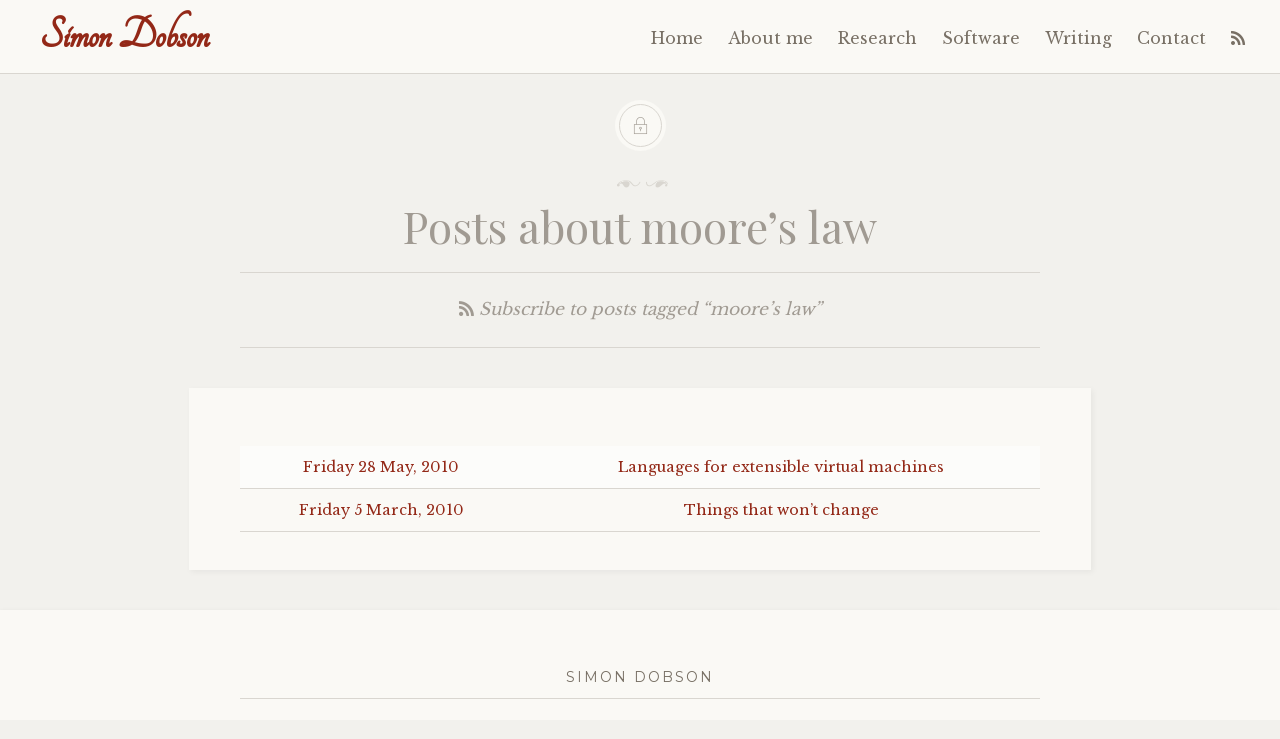

--- FILE ---
content_type: text/html; charset=utf-8
request_url: https://simondobson.org/categories/moores-law/
body_size: 1522
content:
<!DOCTYPE html>
<html lang="en">
<head>
<meta charset="UTF-8">
<meta name="viewport" content="width=device-width, initial-scale=1.0">
<title>Posts about moore's law | Simon Dobson</title>
<style>
	@font-face {
	    font-family: "libretto-icons";
	    src:url(../../assets/fonts/libretto-icons.eot);
	    src:url(../../assets/fonts/libretto-icons.eot#iefix) format("embedded-opentype"),
	    url(../../assets/fonts/libretto-icons.woff) format("woff"),
	    url(../../assets/fonts/libretto-icons.ttf) format("truetype"),
	    url(../../assets/fonts/libretto-icons.svg#libretto-icons) format("svg");
	    font-weight: normal;
	    font-style: normal;
	}
    </style>
<link rel="icon" href="../../images/favicon.png" sizes="16x16">
<link rel="alternate" type="application/rss+xml" href="../../rss.xml">
<link rel="preconnect" href="https://fonts.googleapis.com">
<link rel="preconnect" href="https://fonts.gstatic.com" crossorigin>
<link rel="stylesheet" href="https://fonts.googleapis.com/css?family=Droid+Sans+Mono|Libre+Baskerville|Montserrat|Playfair+Display|Tangerine">
<link rel="stylesheet" href="../../assets/css/libretto_styles.css">
<link rel="stylesheet" href="../../assets/css/baguetteBox.min.css">
<link rel="stylesheet" href="../../assets/css/code.css">
<link rel="stylesheet" href="../../assets/css/nikola_rst.css">
<link rel="stylesheet" href="../../assets/css/nikola_ipython.css">
<link rel="stylesheet" href="https://use.fontawesome.com/releases/v5.0.13/css/all.css" integrity="sha384-DNOHZ68U8hZfKXOrtjWvjxusGo9WQnrNx2sqG0tfsghAvtVlRW3tvkXWZh58N9jp" crossorigin="anonymous">
</head>
<body>
    <!-- Navigation bar -->
    <header class="nav-bar"><div class="site-branding">
	    <h1 class="site-title">
		<a href="https://simondobson.org/" title="Simon Dobson" rel="home">Simon&nbsp;Dobson</a>
	    </h1>
	</div>
	<nav class="site-navigation" role="navigation"><div class="menu-toggle">
		<span class="mobile-site-title">Simon Dobson</span>
	    </div>
	    <ul class="menu">
<li><a href="../../index.html">Home</a></li>
		    <li><a href="../../personal/">About&nbsp;me</a></li>
		    <li><a href="../../research/">Research</a></li>
		    <li><a href="../../development/projects/">Software</a></li>
		    <li><a href="../../writing/">Writing</a></li>
		    <li><a href="../../personal/contact/">Contact</a></li>
		<li>
<a href="../../rss.xml"><i class="fa fa-rss"></i></a>
	    </li>
</ul></nav></header><!-- Page Header --><div class="title-block post-format-icon-lock">
	<div class="entry-meta">
	    <span class="posted-on"> </span>
	</div>
	<h1>Posts about moore&#8217;s&nbsp;law</h1>
    </div>
    <div class="title-block subscribe">
      <a href="../moore's-law.xml">
	<i class="fa fa-rss"></i>
	Subscribe to posts tagged &#8220;moore&#8217;s law&#8221;
      </a>
    </div>

	<!-- Page Content -->
    <div class="site-content" role="main">
	<article class="format-standard libretto-long-form"><div class="entry-content">
		    <table>
<tr>
<td style="text-align:center"><a href="../../2010/05/28/languages-extensible-vms/">Friday 28 May, 2010</a></td>
				<td style="text-align:center"><a href="../../2010/05/28/languages-extensible-vms/">Languages for extensible virtual machines</a></td>
			    </tr>
<tr>
<td style="text-align:center"><a href="../../2010/03/05/things-that-wont-change/">Friday 5 March, 2010</a></td>
				<td style="text-align:center"><a href="../../2010/03/05/things-that-wont-change/">Things that won&#8217;t change</a></td>
			    </tr>
</table>
</div>
	</article>
</div>

	<!-- Social sharing section -->

	<!-- Tag Section -->

	<!-- Post Navigation links -->

    <!-- Page Footer -->
    <section class="footer-sidebar clear" role="complementary"><div class="widget-block">
	    <aside class="widget"><h2 class="widget-title">Simon&nbsp;Dobson</h2>
		<div class="widget-text">Aut tace aut loquere meliora silentio</div>
	    </aside>
</div>
    </section><!-- Extra JavaScript --><!-- Site Attributions --><footer class="site-footer" role="contentinfo"><div class="site-info">
	    <p></p>
	    <p>
	      Built with free and open-source software.
	      Powered by <a href="https://getnikola.com/">Nikola</a> using a theme based on
	      <a href="https://themes.getnikola.com/v7/libretto/">Libretto</a>.
	    </p>
	    <p>
	      All content Copyright © 2010–2025 Simon Dobson and licensed under
	      <a href="https://creativecommons.org/licenses/by-nc-sa/4.0/"><span class="caps">CC</span>-<span class="caps">BY</span>-<span class="caps">NC</span>-<span class="caps">SA</span>-4.0</a>
	      unless otherwise&nbsp;noted.
	    </p>
	</div>
	<div class="social">
	    <ul class="menu"></ul>
</div>
    </footer>
</body>
</html>

--- FILE ---
content_type: text/css; charset=utf-8
request_url: https://simondobson.org/assets/css/libretto_styles.css
body_size: 6290
content:
/*--------------------------------------------------------------
>>> TABLE OF CONTENTS:
----------------------------------------------------------------
1.0 Reset
2.0 Typography
3.0 Elements
4.0 Forms
5.0 Overall Site Structure
  5.1 Header
6.0 Navigation
  6.1 Links
  6.2 Menus
7.0 Content
  7.1 Posts and pages
8.0 Widgets
11.0 Clearings
14 Media Queries
  14.1 Phone-sized devices
  14.2 Tablets and up
  14.3 Desktops and big things

--------------------------------------------------------------*/


/*--------------------------------------------------------------
1.0 Reset
--------------------------------------------------------------*/
html,
body,
div,
span,
applet,
object,
iframe,
h1,
h2,
h3,
h4,
h5,
h6,
p,
blockquote,
pre,
a,
abbr,
acronym,
address,
big,
cite,
code,
del,
dfn,
em,
font,
ins,
kbd,
q,
s,
samp,
small,
strike,
strong,
sub,
sup,
tt,
var,
dl,
dt,
dd,
ol,
ul,
li,
fieldset,
form,
label,
legend,
table,
caption,
tbody,
tfoot,
thead,
tr,
th,
td {
    border: 0;
    font-family: inherit;
    font-size: 100%;
    font-style: inherit;
    font-weight: inherit;
    margin: 0;
    outline: 0;
    padding: 0;
    vertical-align: baseline;
}

html {
    /* Apply a natural box layout model to the document; see
    http://www.paulirish.com/2012/box-sizing-border-box-ftw/ */
    box-sizing: border-box;
    /* Corrects text resizing oddly in IE6/7 when body font-size is set
    using em units http://clagnut.com/blog/348/#c790 */
    font-size: 62.5%;
    /* Keeps page centered in all browsers regardless of content height */
    overflow-y: scroll;

    /* Prevents iOS text size adjust after orientation change, without
    disabling user zoom
    www.456bereastreet.com/archive/201012/controlling_text_size_in_safari_for_ios_without_disabling_user_zoom/ */
    -webkit-text-size-adjust: 100%;
    -ms-text-size-adjust: 100%;
}

*,
*:before,
*:after {
    /* Inherit box-sizing to make it easier to change the property for
    components that leverage other behavior; see
    http://css-tricks.com/inheriting-box-sizing-probably-slightly-better-best-practice/ */
    box-sizing: inherit;
}

body {
    /* Fallback for when there is no custom background color defined. */
    background: #fff;
}

article,
aside,
details,
figcaption,
figure,
footer,
header,
main,
nav,
section {
    display: block;
}

ol,
ul {
    list-style: none;
}

table {
    /* tables still need 'cellspacing="0"' in the markup */
    border-collapse: separate;
    border-spacing: 0;
}

caption,
th,
td {
    font-weight: normal;
    text-align: left;
}

blockquote:before,
blockquote:after,
q:before,
q:after {
    content: "";
}

blockquote,
q {
    quotes: "" "";
}

a:focus {
    outline: thin dotted;
}

a:hover,
a:active {
    outline: 0;
}

a img {
    border: 0;
}


/*--------------------------------------------------------------
2.0 Typography
--------------------------------------------------------------*/
body,
button,
input,
select,
textarea {
    color: #363431;
    font-family: "Libre Baskerville", Baskerville, "Book Antiqua", Georgia, Times, serif;
    font-size: 17px;
    font-size: 1.7rem;
    line-height: 2;
}

h1,
h2,
h3,
h4,
h5,
h6 {
    clear: both;
    line-height: 1.6;
}

h1 {
    color: #a09a92;
    font-family: "Playfair Display", Georgia, serif;
    font-size: 44px;
    font-size: 4.4rem;
    font-style: italic;
    margin: 1em 0 0.5em;
}

h2 {
    border-bottom: 1px solid #787065;
    color: #787065;
    font-family: Montserrat, "Helvetica Neue", Helvetica, Arial, sans-serif;
    font-size: 21px;
    font-size: 2.1rem;
    letter-spacing: 2px;
    margin: 4em 0 2em;
    padding-bottom: 0.5em;
    text-transform: uppercase;
}

h3 {
    color: #a09a92;
    font-size: 25px;
    font-size: 2.5rem;
    font-style: italic;
    margin: 2em 0 1em;
}

h4 {
    color: #787065;
    font-family: Montserrat, "Helvetica Neue", Helvetica, Arial, sans-serif;
    font-size: 16px;
    font-size: 1.6rem;
    letter-spacing: 1px;
    margin: 3em 0 1.5em;
    text-transform: uppercase;
}

h5 {
    color: #a09a92;
    font-size: 21px;
    font-size: 2.1rem;
    font-style: italic;
    margin: 1.5em 0 0.75em;
}

h6 {
    color: #787065;
    font-family: Montserrat, "Helvetica Neue", Helvetica, Arial, sans-serif;
    font-size: 14px;
    font-size: 1.4rem;
    letter-spacing: 1px;
    margin: 1.5em 0 0.75em;
    text-transform: uppercase;
}

p {
    margin-bottom: 1.5em;
}

b,
strong {
    font-weight: bold;
}

dfn,
cite,
em,
i {
    font-style: italic;
}

blockquote {
    color: #a09a92;
    font-family: "Playfair Display", Georgia, serif;
    font-size: 28px;
    font-size: 2.8rem;
    font-style: italic;
    line-height: 1.4;
    position: relative;
    z-index: 10000;
    margin-bottom: 2.0rem;
}

blockquote::before {
    color: #ebe7e1;
    content: "\201C";
    display: block;
    font-size: 208px;
    font-size: 20.8rem;
    font-style: normal;
    left: -35px;
    line-height: 1;
    position: absolute;
    top: -40px;
    z-index: -1;
}

blockquote cite {
    color: #787065;
    float: right;
    font-family: Montserrat, "Helvetica Neue", Helvetica, Arial, sans-serif;
    font-size: 16px;
    font-size: 1.6rem;
    font-style: normal;
    letter-spacing: 1px;
    margin-top: 1em;
    text-transform: uppercase;
}

blockquote cite::before {
    content: "\2013";
    display: inline;
}

blockquote.alignleft,
blockquote.alignright {
    background: #fff;
    border-bottom: 1px solid #ebe7e1;
    border-top: 2px solid #a09a92;
    box-shadow: 1px 1px 4px rgba(0, 0, 0, 0.025);
    font-size: 27px;
    font-size: 2.7rem;
    max-width: 75%;
    padding: 0.5em;
}

blockquote.alignleft p:last-of-type,
blockquote.alignright p:last-of-type {
    margin-bottom: 0;
}

blockquote.alignleft::before,
blockquote.alignright::before {
    display: none;
}

address {
    margin: 0 0 1.5em;
}

pre {
    background: #d9d6d0;
    font-family: "Droid Sans Mono", "Andale Mono", Consolas, "DejaVu Sans Mono", monospace;
    font-size: 16px;
    font-size: 1.6rem;
    line-height: 1.6;
    margin-bottom: 1.6em;
    max-width: 100%;
    padding: 1.6em;
    white-space: pre;
    white-space: pre-wrap;
}

code,
kbd,
tt,
var {
    font-family: "Droid Sans Mono", "Andale Mono", Consolas, "DejaVu Sans Mono", monospace;
    font-size: 16px;
    font-size: 1.6rem;
}

abbr,
acronym {
    border-bottom: 1px dotted #a09a92;
    cursor: help;
}

mark,
ins {
    background: #faf9f5;
    text-decoration: none;
}

sup,
sub {
    font-size: 75%;
    height: 0;
    line-height: 0;
    position: relative;
    vertical-align: baseline;
}

sup {
    bottom: 1ex;
}

sub {
    top: 0.5ex;
}

small {
    font-size: 75%;
}

big {
    font-size: 125%;
}

strong em,
em strong,
b i,
i b,
b em,
em b,
strong i,
i strong,
.wp-caption strong {
    background: rgba(234, 233, 230, 0.5);
    color: #787065;
    font-size: 0.8em;
    font-style: normal;
    font-weight: bold;
    letter-spacing: 1px;
    padding: 2px 0;
    text-transform: uppercase;
}

em code,
strong code,
i code,
b code {
    font-style: normal;
    font-weight: normal;
}

/* Prettier select colours for insane people like me who select text constantly
while reading */
::selection {
    background: #eae9e6;
    color: #787065;
}

::-moz-selection {
    background: #eae9e6;
    color: #787065;
}


/*--------------------------------------------------------------
3.0 Elements
--------------------------------------------------------------*/
hr {
    background-color: #d9d6d0;
    border: 0;
    height: 1px;
    margin-bottom: 1.5em;
}

ul,
ol {
    margin: 0 0 1.5em;
}

ul {
    list-style: disc outside;
}

ul ul {
    list-style: circle outside;
}

ol {
    list-style: decimal outside;
}

ol ol {
    list-style: lower-alpha outside;
}

li {
    line-height: 1.6;
    margin: 0.5em 0;
}

li > ul,
li > ol {
    margin-bottom: 0;
    margin-left: 1em;
}

dt {
    font-weight: bold;
}

dd {
    margin: 0 1.5em 1.5em;
}

img {
    /* Make sure images are scaled correctly. */
    height: auto;
    /* Adhere to container width. */
    max-width: 100%;
}

/* "Floater" images float left of the following text */
.floater > img {
    float: left;
    margin-right: 3em;
    width: 20%;
}

figure {
    margin: 0;
}

table {
    font-size: 0.85em;
    line-height: 1.4;
    margin: 0.5em 0 1.5em;
    width: 100%;
}

tr:nth-of-type(odd) {
    background: rgba(255, 255, 255, 0.5);
}

th,
td {
    border-bottom: 1px solid #d9d6d0;
    padding: 0.8em 1em;
}

th {
    font-style: italic;
}

thead:nth-of-type(odd) tr {
    background: none;
}

thead th {
    border-width: 2px;
    color: #a09a92;
    font-style: normal;
    font-weight: bold;
    padding: 0.4em 1em;
}

tr:hover {
    background: #a09a92;
}


/*--------------------------------------------------------------
4.0 Forms
--------------------------------------------------------------*/
button,
input,
select,
textarea {
    /* Corrects font size not being inherited in all browsers */
    font-size: 100%;
    /* Addresses margins set differently in IE6/7, F3/4, S5, Chrome */
    margin: 0;
    /* Improves appearance and consistency in all browsers */
    vertical-align: baseline;
}

button,
html input[type="button"],
input[type="reset"],
input[type="submit"] {
    /* Improves usability and consistency of cursor style between image-type
    'input' and others */
    cursor: pointer;

    /* Corrects inability to style clickable 'input' types in iOS */
    -webkit-appearance: button;
}

input[type="checkbox"],
input[type="radio"] {
    /* Addresses box sizing set to content-box in IE8/9 */
    box-sizing: border-box;
    /* Addresses excess padding in IE8/9 */
    padding: 0;
}

input[type="search"]::-webkit-search-decoration {
    /* Corrects inner padding displayed oddly in S5, Chrome on OSX */
    -webkit-appearance: none;
}

input[type="search"]::-webkit-search-cancel-button,
input[type="search"]::-webkit-search-decoration {
    -webkit-appearance: none;
}

button::-moz-focus-inner,
input::-moz-focus-inner {
    border: 0;
    padding: 0;
}

button::-moz-focus-inner,
input::-moz-focus-inner {
    /* Corrects inner padding and border displayed oddly in FF3/4
    www.sitepen.com/blog/2008/05/14/the-devils-in-the-details-fixing-dojos-toolbar-buttons/ */
    border: 0;
    padding: 0;
}

/* Inputs */
input[type="text"],
input[type="email"],
input[type="password"],
input[type="search"],
input[type="url"],
textarea {
    -moz-transition: all 0.15s ease-in-out;
    -ms-transition: all 0.15s ease-in-out;
    -o-transition: all 0.15s ease-in-out;
    -webkit-transition: all 0.15s ease-in-out;
    background: rgba(255, 255, 255, 0.75);
    border: 0;
    border-bottom: 2px solid #a09a92;
    color: #a09a92;
    font-size: 14px;
    font-size: 1.4rem;
    line-height: 1.6;
    padding: 1.2rem 1.4rem;
    width: 100%;
}

input[type="text"]:focus,
input[type="email"]:focus,
input[type="password"]:focus,
input[type="search"]:focus,
input[type="url"]:focus,
textarea:focus {
    background: #fff;
    border: 1px solid #d9d6d0;
    box-shadow: 0 0 5px rgba(255, 255, 255, 1);
    color: #363431;
    outline: none;
}

textarea {
    /* Removes default vertical scrollbar in IE6/7/8/9 */
    overflow: auto;
    /* Improves readability and alignment in all browsers */
    vertical-align: top;
    width: 100%;
}

/* Vendor prefixes for placeholder text */
::-webkit-input-placeholder {
    color: #d9d6d0;
}

::-moz-placeholder {
    color: #d9d6d0;
}

:-ms-input-placeholder {
    color: #d9d6d0;
}

/* Submit buttons */
.form-submit,
.contact-submit,
form p {
    margin: 1em 0;
    text-align: center;
}

input[type="submit"],
button {
    background: #a09a92;
    border: 1px solid #eae9e6;
    color: #eae9e6;
    font-size: 12px;
    font-size: 1.2rem;
    letter-spacing: 1px;
    outline: 4px solid #a09a92;
    padding: 0.7rem 1.4rem;
    position: relative;
    text-transform: uppercase;
}

input[type="submit"]:hover,
button:hover {
    background: #a09a92;
    color: #faf9f5;
    outline: 2px solid #a09a92;
}

input[type="submit"]:active,
button:active {
    background: #363431;
    outline: 5px solid #363431;
}

/* Labels */
label {
    color: #a09a92;
    font-size: 18px;
    font-style: italic;
    text-align: left;
}

label span {
    font-size: 0.9em;
    padding-left: 2px;
}

/* Selected text */
input::selection {
    background: #eae9e6;
}

input::-moz-selection {
    background: #eae9e6;
}


/*--------------------------------------------------------------
5.0 Overall Site Structure
--------------------------------------------------------------*/
body {
    background: #f2f1ed;
}

.site-content {
    margin: 4rem auto;
    max-width: 800px;
    padding: 0;
    width: auto;
}

.widget {
    margin: 4rem auto;
    max-width: 800px;
    padding: 0;
    width: auto;
}


/*--------------------------------------------------------------
  5.1 Header
--------------------------------------------------------------*/
.nav-bar {
    background: #fAf9f5;
    border-bottom: 1px solid #d9d6d0;
    position: relative;
    width: 100%;
}

.nav-bar:after {
    clear: both;
    content: "";
    display: block;
}

.site-branding h1 {
    color: #a09a92;
    /*
      font-family: "Playfair Display";
      font-size: 3.6rem;
   */
    font-family: "Tangerine", cursive;
    font-size: 4.6rem;
    font-style: normal;
    font-weight: 700;
    line-height: 1.2;
    margin: 0;
}

/* Style page title blocks */
.title-block {
    text-align: center;
}

.title-block h1 {
    font-style: normal;
    line-height: 1.2;
    margin: 0;
}

/* If header image is not present */
body:not(.libretto-has-header-image) .title-block {
    margin: 2rem auto;
    max-width: 800px;
}

/* Subscriptions */
.subscribe {
    color: #a09a92;
    display: block;
    font-style: italic;
}

.subscribe a {
    color: #a09a92;
}


/*--------------------------------------------------------------
  5.2 Footer
---------------------------------------------------------------*/

.site-footer .site-info {
    color: #a09a92;
    font-size: 12px;
    font-size: 1.2rem;
    line-height: 1.6;
    text-align: center;
}

.site-footer a {
    color: #787065;
}

.site-footer .site-info p {
    margin-bottom: 0;
}

.social ul {
    list-style-type: none;
    margin-bottom: 0;
}

.social li {
    display: inline;
}

.social a:before {
    background: #d9d6d0;
    border-radius: 2px;
    color: #faf9f5;
    /* content: "y"; */
    display: inline-block;
    /*font-family: libretto-icons;*/
    font-size: 42px;
    height: 30px;
    line-height: 26px;
    padding: 2px;
    text-align: center;
    text-shadow: none;
    transition: background-color 0.75s ease;
    width: 30px;
}

.social a:hover:before {
    background-color: #787065;
}

/* Icons */
/*
.social a[href*="dribbble.com"]:before {
  content: "D";
}

.social a[href*="facebook.com"]:before {
  content: "F";
}

.social a[href*="flickr.com"]:before {
  content: "K";
}

.social a[href*="google.com"]:before {
  content: "G";
}

.social a[href*="instagram.com"]:before {
  content: "I";
}

.social a[href*="linkedin.com"]:before {
  content: "L";
}

.social a[href*="pinterest.com"]:before {
  content: "N";
}

.social a[href*="getpocket.com"]:before {
  content: "O";
}

.social a[href*="reddit.com"]:before {
  content: "E";
}

.social a[href*="stumbleupon.com"]:before {
  content: "S";
}

.social a[href*="tumblr.com"]:before {
  content: "U";
}

.social a[href*="twitter.com"]:before {
    content: "T";
}

.social a[href*="vimeo.com"]:before {
  content: "V";
}

.social a[href*="youtube.com"]:before {
  content: "Y";
}
*/

/* Colours */
.social a[href*="dribbble.com"]:hover:before {
  background: #ea4c89;
}

.social a[href*="facebook.com"]:hover:before {
  background: #3b5998;
}

.social a[href*="flickr.com"]:hover:before {
  background: #ff0084;
}

.social a[href*="google.com"]:hover:before {
  background: #dd4b39;
}

.social a[href*="instagram.com"]:hover:before {
  background: #517fa4;
}

.social a[href*="linkedin.com"]:hover:before {
  background: #007bb6;
}

.social a[href*="pinterest.com"]:hover:before {
  background: #cb2027;
}

.social a[href*="getpocket.com"]:hover:before {
  background: #ef4056;
}

.social a[href*="reddit.com"]:hover:before {
  background: #ff5700;
}

.social a[href*="stumbleupon.com"]:hover:before {
  background: #eb4924;
}

.social a[href*="tumblr.com"]:hover:before {
  background: #2c4762;
}

.social a[href*="twitter.com"]:hover:before {
  background: #00aced;
}

.social a[href*="vimeo.com"]:hover:before {
  background: #aad450;
}

.social a[href*="youtube.com"]:hover:before {
  background: #b00;
}

/*--------------------------------------------------------------
6.0 Navigation
--------------------------------------------------------------*/

/*--------------------------------------------------------------
  6.1 Links
--------------------------------------------------------------*/
a {
    color: #932817;
    text-decoration: none;
}

a:visited {
    color: #943526;
}

a:hover,
a:focus,
a:active {
    color: #712012;
}


/*--------------------------------------------------------------
  6.2 Menus
--------------------------------------------------------------*/
/* Main site navigation (most code is within media queries) */
.site-navigation {
    border-top: none;
}

.site-navigation ul {
    list-style: none;
    margin: 0;
    padding: 0 5px 0 0;
}

.site-navigation .menu li {
    margin: 0;
}

.site-navigation a {
    display: block;
    padding: 1.5rem 1.5rem;
    text-decoration: none;
}

/* In-page or in-post navigation */
.navigation-post {
    line-height: 1.6;
}

.navigation-post .previous {
    text-align: left;
}

.navigation-post .next {
    text-align: right;
}

.navigation-post .previous a,
.navigation-post .next a {
    color: #a09a92;
    display: block;
    font-style: italic;
    position: relative;
}

.previous .meta-nav,
.next .meta-nav {
    color: #787065;
    display: block;
    font-family: Montserrat;
    font-size: 12px;
    font-size: 1.2rem;
    font-style: normal;
    letter-spacing: 1px;
    text-transform: uppercase;
}

.previous .meta-nav a,
.next .meta-nav a {
    color: #787065;
    display: inline;
    font-style: normal;
}

.previous .meta-nav a:before,
.next .meta-nav a:after,
.previous a .meta-nav:before,
.next a .meta-nav:after {
    border: solid transparent 4px;
    content: "";
    display: inline-block;
    height: 0;
    margin: 0 0.5rem;
    top: 0.8em;
    width: 0;
}

.previous .meta-nav a:before,
.previous a .meta-nav:before {
    border-left: 0;
    border-right-color: #a09a92;
}

.next .meta-nav a:after,
.next a .meta-nav:after {
    border-left-color: #a09a92;
    border-right: 0;
}

.tag-head {
    color: #787065;
    display: block;
    font-family: Montserrat;
    font-size: 16px;
    font-size: 1.6rem;
    font-style: normal;
    letter-spacing: 1px;
    text-transform: uppercase;
    text-align: left;
    margin-top: 0.5rem;
    margin-bottom: 1rem;
}

.tag-head:before {
    content: "\E027\ ";
    display: inline-block;
    font-family: libretto-icons;
    font-size: 20px;
    font-size: 2.0rem;
    margin: 0 0.25rem;
    text-shadow: none;
    text-transform: none;
    vertical-align: -4px;
}

.tag-list {
    margin-bottom: -20px;
}

.tag-list a {
    display: inline-block;
    background: #faf9f5;
    box-shadow: 2px 2px 6px rgba(0, 0, 0, 0.05);
    padding: 0.5rem;
    font-size: 14px;
    color: #787065;
    margin: 0.5rem 0.25rem;
}


/*--------------------------------------------------------------
7.0 Content
--------------------------------------------------------------*/

/*--------------------------------------------------------------
  7.1 Posts and pages
--------------------------------------------------------------*/

/* Post format icons, need title-block to work */
.post-format-icon-pin:before {
    content: "p";
}

.post-format-icon-star:before {
    content: "y";
}

.post-format-icon-lock:before {
    content: "w";
}

.post-format-icon-search:before {
    content: "o";
}

.title-block:before {
    background: #faf9f5;
    border: 1px solid #d9d6d0;
    border-radius: 50%;
    box-shadow: 0 0 0 4px #faf9f5;
    color: #a09a92;
    display: inline-block;
    font-family: libretto-icons;
    font-size: 21px;
    line-height: 21px;
    margin: 1rem auto 2rem;
    padding: 10px;
    text-shadow: none;
}

.title-block {
    border-bottom: 1px solid #d9d6d0;
    margin-bottom: 4rem;
    padding-bottom: 2rem;
    text-align: center;
    word-wrap: break-word;
}

.entry-meta {
    color: #a09a92;
    font-style: italic;
    line-height: 1.4;
}

.entry-meta a {
    color: #787065;
}

.title-block .entry-meta:before,
.title-block .entry-meta:after {
    color: #d9d6d0;
    content: "~";
    display: inline-block;
    font-family: libretto-icons;
    font-size: 24px;
    margin: 0 0.25rem;
    text-shadow: none;
    vertical-align: -6px;
}

.title-block .entry-meta:after {
    content: "`";
    margin-left: -4px;
}

/* Drop cap and first line */
.format-standard .entry-content div:first-child > p:not(.no-emphasis):first-of-type:first-letter {
    color: #b7b1a9;
    display: inline-block;
    float: left;
    font-family: "Playfair Display";
    font-size: 70px;
    font-style: normal;
    font-weight: 700;
    line-height: 40px;
    margin: 6px 10px 0 -5px;
}

.format-standard .entry-content div:first-child > p:not(.no-emphasis):first-of-type:first-line {
    color: #787065;
    font-family: "Playfair Display SC";
    font-size: 1em;
    font-style: normal !important; /* Cheat to preserve visual sanity */
    font-weight: bold;
    letter-spacing: 1px;
}

.format-standard .entry-content div:first-child > p:not(.no-emphasis):first-of-type::after {
    clear: both;
    content: "";
    display: block;
}

.format-standard .entry-content div:first-child > p:not(.no-emphasis):first-of-type + p {
    clear: left;
}

.libretto-long-form {
    background: #faf9f5;
    box-shadow: 2px 2px 6px rgba(0, 0, 0, 0.05);
}

/* Jupyter notebooks */
.format-notebook .prompt {
    display: none;co
}

/* "Read more" link */
.more,
.more>a {
    color: #a09a92;
    display: inline-block;
    font-family: "Playfair Display";
    font-size: 21px;
    font-size: 2.1rem;
    font-style: italic;
    line-height: 1.4;
    text-align: center;
    text-transform: lowercase;
    width: 100%;
}

.more>a:before,
.more>a:after {
    display: inline;
    font-size: 1.5em;
    font-style: normal;
    padding: 0 10px;
    vertical-align: -0.15em;
}

.more>a:before {
    content: "{";
}

.more>a:after {
    content: "}";
}

.more>a:hover {
    color: #712012;
}

/* Different color for index titles */
article .title-block h1 a {
    color: #787065;
}

/* Three-column layout */
div.entry-content .column {
  float: left;
  width: 45%;
  padding-left: 1em;
  padding-right: 1em;
}

div.entry-content row {
    display: "table";
}

div.entry-content .row:after {
  content: "";
  display: table;
  clear: both;
}


/*--------------------------------------------------------------
8.0 Widgets
--------------------------------------------------------------*/

.footer-sidebar {
    background: #faf9f5;
    box-shadow: 0 2px 5px 0 rgba(0, 0, 0, 0.1);
    margin: 2rem 0 2rem 0;
    width: 100%;
}

.footer-sidebar .widget-block {
    font-size: 12px;
    font-size: 1.2rem;
    padding: 0rem 3rem;
}

.widget-title {
    border-bottom: 1px solid #d9d6d0;
    font-size: 14px;
    font-size: 1.4rem;
    letter-spacing: 2px;
    margin-bottom: 1.5rem;
    padding-bottom: 1rem;
    text-align: center;
}

.widget-text {
    color: #a09a92;
    font-size: 1.1em;
    font-style: italic;
    text-align: center;
}


/*--------------------------------------------------------------
11.0 Clearings
--------------------------------------------------------------*/

.clear:before,
.clear:after,
.entry-content:before,
.entry-content:after,
.site-content:before,
.site-content:after,
.site-footer:before,
.site-footer:after {
    content: "";
    display: table;
}

.clear:after,
.entry-content:after,
.site-content:after,
.site-footer:after {
    clear: both;
}


/*--------------------------------------------------------------
14 Media Queries
--------------------------------------------------------------*/

/*--------------------------------------------------------------
  14.1 Phone-sized devices
--------------------------------------------------------------*/
@media only screen and (max-width: 640px) {

    /* Tweak font sizes and margins */
    body {
	font-size: 16px;
	font-size: 1.6rem;
    }

    blockquote {
	font-size: 24px;
	font-size: 2.4rem;
    }

    ul,
    ol {
	margin-left: 1em;
    }

    .site-content {
	font-size: 16px;
	font-size: 1.6rem;
	margin: 0;
	max-width: none;
	min-width: 320px;
	padding: 0 10px;
    }

    .site-branding {
	display: none;
    }

    /* Use a condensed mobile menu */
    .site-navigation {
	background: #26231e;
	width: 100%;
    }

    .site-navigation a {
	color: #cacabc;
    }

    .menu-toggle {
	background: #363431;
	border-bottom: 2px solid #787065;
	box-shadow: 0 2px 5px 0 rgba(0, 0, 0, 0.1);
	color: #eae9e6;
	cursor: pointer;
	display: block;
	font-size: 21px;
	font-size: 2.1rem;
	line-height: 1.4;
	margin: 0;
	min-height: 5rem;
	padding: 1.5rem 1.5rem;
	position: relative;
	z-index: 50;
    }

    /* Style menu items a bit differently */
    .site-navigation .menu li {
	border-top: 1px solid #787065;
	display: block;
	text-align: left;
    }

    .title-block:before {
	display: none;
    }

    .title-block {
	margin-bottom: 2rem;
	padding-left: 0.5rem;
	padding-right: 0.5rem;
    }

    .entry-meta {
	font-size: 14px;
	font-size: 1.4rem;
    }

    .title-block h1 {
	font-size: 28px;
	font-size: 2.8rem;
    }

    /* Long-form posts should be full-width, plus padding */
    .libretto-long-form {
	margin-left: -10px;
	padding: 10px;
	width: calc(100% + 20px);
    }

    /* Footer is arranged in a stack */
    .site-footer .site-info,
    .social {
	padding: 0.75rem 0.5rem;
	text-align: center;
	width: 100%;
    }

    /* In-page navigation should be pretty simple */
    .navigation-post .previous,
    .navigation-post .next {
	padding: 1rem 0;
	text-align: center;
	width: 100%;
    }

    .navigation-post .previous {
	border-bottom: 1px solid #d9d6d0;
    }

    .navigation-post .previous,
    .navigation-post .next {
	text-align: center;
    }

    .tag-head {
	text-align: center;
	font-size: 14px;
	font-size: 1.4rem;
	margin-top: 1.5rem;
	margin-bottom: 0.5rem;
    }

    .tag-head:before {
	font-size: 18px;
	font-size: 1.8rem;
	vertical-align: -3px;
    }

    .tag-list {
	text-align: center;
	border-bottom: 1px solid #d9d6d0;
	padding-bottom: 10px;
	margin-bottom: 0px;
    }

}


/*--------------------------------------------------------------
  14.2 Tablets and up
--------------------------------------------------------------*/
@media only screen and (min-width: 641px) {

    .site-branding {
	float: left;
	margin: 0.75rem 1rem 1rem 1.5rem;
    }

    /* Main menu is styled differently from mobile */
    .menu-toggle {
	display: none;
    }

    .site-navigation {
	display: block;
	float: right;
	font-size: 16px;
	font-size: 1.6rem;
	margin: 1.75rem 2rem 0rem 1rem;
	position: relative;
    }

    .site-navigation .menu > li {
	display: inline-block;
	line-height: 1;
	margin: 0.25rem 0;
	position: relative;
    }

    .site-navigation li a {
	border-bottom: 2px solid transparent;
	color: #787065;
	padding: 1rem 1rem 0.8rem;
    }

    .site-navigation a:hover {
	border-bottom: 2px solid #999;
	color: #363431;
    }

    .title-block {
	margin: 10rem auto 1.5rem;
	display: block;
    }

    .libretto-long-form {
	margin-left: -1.5em;
	margin-right: -1.5em;
	max-width: calc(100% + 3em);
	padding: 1.5em;
    }

    /* Use a bigger drop cap */
    .format-standard .entry-content div:first-child > p:not(.no-emphasis):first-of-type:first-letter {
	font-size: 121px;
	line-height: 70px;
	margin: 6px 10px 0 -5px;
    }

    /* Footer can stretch out a bit */
    .site-footer {
	padding: 0 2rem 1rem;
	width: 100%;
    }

    .site-footer .site-info {
	text-align: center;
    }

    .social {
	float: right;
	line-height: 1;
    }

    /* In-page navigation can be arranged in floats and take up a bit more space */
    .navigation-post {
	border-top: 1px solid #d9d6d0;
    }

    .navigation-post .previous,
    .navigation-post .next {
	float: left;
	margin: 2rem 0;
	width: 50%;
    }

    .navigation-post .next {
	border-left: 1px solid #d9d6d0;
	min-height: 4.8rem;
    }

}


/*--------------------------------------------------------------
  14.3 Desktops and big things
--------------------------------------------------------------*/
@media only screen and (min-width: 860px) {

    .site-branding {
	margin-left: 4rem;
    }

    .libretto-long-form {
	margin-left: -3em;
	margin-right: -3em;
	max-width: calc(100% + 6em);
	padding: 3em 3em 1em;
    }

    /* Footer can be spaced out more, too */
    .site-footer {
	padding-left: 4rem;
	padding-right: 4rem;
    }

    .site-footer .site-info {
	text-align: center;
    }

}
